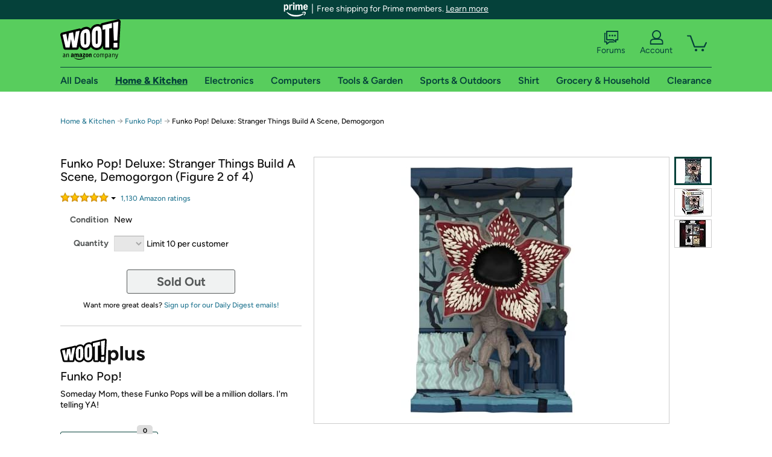

--- FILE ---
content_type: text/html; charset=utf-8
request_url: https://home.woot.com/offers/funko-pop-deluxe-stranger-things-build-a-scene-demogorgon?ref=w_cnt_wp_0_67
body_size: 21019
content:



    <!DOCTYPE html>
    <html>
    <head>
        <!--AWS RUM-->
<script>(function (n, i, v, r, s, c, x, z) { x = window.AwsRumClient = { q: [], n: n, i: i, v: v, r: r, c: c }; window[n] = function (c, p) { x.q.push({ c: c, p: p }); }; z = document.createElement('script'); z.async = true; z.src = s; document.head.insertBefore(z, document.head.getElementsByTagName('script')[0]); })('cwr', 'f3691888-3da1-4d69-a78a-bbc88c499553', '1.0.0', 'us-east-1', 'https://client.rum.us-east-1.amazonaws.com/1.5.0/cwr.js', { guestRoleArn: "arn:aws:iam::525508281157:role/RUM-Monitor-us-east-1-525508281157-0063818041461-Unauth", identityPoolId: "us-east-1:9d0ab28f-ed32-4a67-84b0-1a981cafd7fb", endpoint: "https://dataplane.rum.us-east-1.amazonaws.com", telemetries: ["performance", "errors", "http"], allowCookies: true, enableXRay: true });</script>
<!--End AWS RUM-->

        <title>Funko Pop! Deluxe: Stranger Things Build A Scene, Demogorgon</title>
        <link rel="icon" type="image/png" href="https://d3rqdbvvokrlbl.cloudfront.net/lib/Images/favicon/favicon-96x96.2025.png" sizes="96x96" />
<link rel="icon" type="image/svg+xml" href="https://d3rqdbvvokrlbl.cloudfront.net/lib/Images/favicon/favicon.2025.svg" />
<link rel="apple-touch-icon" sizes="180x180" href="https://d3rqdbvvokrlbl.cloudfront.net/lib/Images/favicon/apple-touch-icon.5.png" />
<meta name="apple-mobile-web-app-title" content="Woot!" />


        <link href="https://d3rqdbvvokrlbl.cloudfront.net/styles/shared/layout.53e626251032.less" rel="stylesheet" />
        <link href="https://home.woot.com/offers/funko-pop-deluxe-stranger-things-build-a-scene-demogorgon"
              rel="canonical">
        
        <meta content="width=1100" name="viewport" />
        <meta name="google-site-verification" content="OvtTPma0yP_gBPm58WnY3eTo2QcEZerb24x8gTUgiZQ" />
        <script crossorigin="anonymous" src="https://d3rqdbvvokrlbl.cloudfront.net/lib/scripts/shared/jquery-modernizr.53e626251032.js"></script>

        <meta content="2026-01-19T16:14:48.7841230Z" id="timestamp">

            
    <meta property="fb:app_id" content="121800081168103" />
    <meta property="og:description" content="Funko Pop! Deluxe: Stranger Things Build A Scene, Demogorgon" />

            <meta property="og:image" content="https://images-na.ssl-images-amazon.com/images/S/mediaservice.woot.com/b45602e5-c4b8-4194-9ac6-07b07e8674e1._AC_SR882,441_.png" />
            <meta property="og:image" content="https://images-na.ssl-images-amazon.com/images/S/mediaservice.woot.com/f0502817-d0d9-4650-858e-8f2d2146912d._AC_SR882,441_.png" />
            <meta property="og:image" content="https://images-na.ssl-images-amazon.com/images/S/mediaservice.woot.com/576d4d45-9961-4b62-b1b2-b21ab5e2d05d._AC_SR882,441_.png" />
    <meta property="og:site_name" content="Home.Woot" />
    <meta property="og:title" content="Funko Pop! Deluxe: Stranger Things Build A Scene, Demogorgon" />
    <meta property="og:url" content="https://home.woot.com/offers/funko-pop-deluxe-stranger-things-build-a-scene-demogorgon-2" />
    <meta property="og:type" content="product" />
                <meta name="twitter:card" content="summary_large_image" />
        <meta name="twitter:site" content="@woot" />
            <meta name="twitter:image" content="https://images-na.ssl-images-amazon.com/images/S/mediaservice.woot.com/b45602e5-c4b8-4194-9ac6-07b07e8674e1._AC_SR882,441_.png" />


        <script>
            var googletag = googletag || {};
            googletag.cmd = googletag.cmd || [];
            (function () {
                var gads = document.createElement("script");
                gads.async = true;
                gads.type = "text/javascript";
                var useSSL = "https:" == document.location.protocol;
                gads.src = (useSSL ? "https:" : "http:") + "//www.googletagservices.com/tag/js/gpt.js";
                var node = document.getElementsByTagName("script")[0];
                node.parentNode.insertBefore(gads, node);
            })();
        </script>

        
            <script>
        var googleDataLayer = googleDataLayer || [];
        googleDataLayer.push({
            customDimensions: {
                displayType: 'Desktop',
            },
        });
    </script>

    <!-- Google Tag Manager -->
    <script>
        (function (w, d, s, l, i) {
            w[l] = w[l] || []; w[l].push({
                'gtm.start':
                    new Date().getTime(), event: 'gtm.js'
            }); var f = d.getElementsByTagName(s)[0],
                j = d.createElement(s), dl = l != 'dataLayer' ? '&l=' + l : ''; j.async = true; j.src =
                    '//www.googletagmanager.com/gtm.js?id=' + i + dl; f.parentNode.insertBefore(j, f);
        })(window, document, 'script', 'googleDataLayer', 'GTM-KBS4QP');</script>
    <!-- End Google Tag Manager -->


        

        <!-- Optimizely -->
        <script src="https://cdn.optimizely.com/js/25069340825.js"></script>
        <!-- End Optimizely -->

        
    <link href="https://home.woot.com/offers/funko-pop-deluxe-stranger-things-build-a-scene-demogorgon-2" rel="canonical" />
    <link href="https://d3rqdbvvokrlbl.cloudfront.net/styles/offers/detail.53e626251032.less" rel="stylesheet" />


    <script>
        var offerPurchaseLimit = 10;
        var offerAvailableQuantity = 0;
        var offerItems = [{"Id":"9a5e5848-8d69-45c1-92aa-205345023231","Asin":"B09CHFXJMG","AmazonPrice":null,"Attributes":[],"FormattedDiscount":"","FormattedListPrice":"","FormattedSalePrice":"$19.99","FormattedWarrantyPrice":null,"Key":"","ListPrice":0,"Quantity":0,"SalePrice":19.99,"SKU":"TP77999A","TotalReviews":null,"WarrantyPrice":null,"WarrantyTerm":null,"WarrantyUrl":null}];
        var usePriceUpdate = false;
        var eventType = "WootPlusEvent";
        var eventId = "15b3729f-3931-4c0d-b6ba-7ce70f73f975";
        var offerId = "67656a4a-d087-452e-a611-24b32dcd7ec2";
        var offerTitle = "Funko Pop! Deluxe: Stranger Things Build A Scene, Demogorgon (Figure 2 of 4)";
    </script>


<!-- Longitude Advertisement -->
        <script>
            window.addEventListener("load", function () {
                var s = document.createElement('script');
                s.type = 'text/javascript';
                s.async = true;
                s.src = 'https://lngtd.com/woot.js';
                var h = document.getElementsByTagName('head')[0];
                h.append(s);
            });
        </script>
<!-- End Longitude Advertisement -->

        <style> </style > <script> $(function(){
if (document.location.href.indexOf('woot.com/offers/') < 0) {
    return;
}

var $linksWithWrongUrl = $('a[href="https://admin.woot.com/warranty"]');
if ($linksWithWrongUrl.length === 0) {
    return;
}
$linksWithWrongUrl.attr('href', document.location.origin + '/warranty');
}) </script> <style > </style><style></style >
<script>
$(document).ready(function () { 
$('p, h1, h2, h3, a').filter(':contains("Woot Inc"), :contains("Woot, Inc")').each(function(){$(this).text($(this).text().replace(/Woot,? Inc\.?/g,"Woot LLC")); });
});
</script>
<style ></style>

    </head>

    <body>
        

    <!-- Google Tag Manager (noscript) -->
        <noscript><iframe src="//www.googletagmanager.com/ns.html?id=GTM-KBS4QP"
        height="0" width="0" style="display:none;visibility:hidden" sandbox=""></iframe></noscript>
    <!-- End Google Tag Manager (noscript) -->


        
        <div id="header-container">
            
    
<div class="prime-header global-prime-header" data-test-ui="prime-logo-header">
    <img src="https://d3rqdbvvokrlbl.cloudfront.net/images/prime/prime-logo.svg" class="prime-logo-icon" alt="Logo of Amazon Prime" />
        <span>Free shipping for Prime members. <a href="#" data-test-ui="prime-header-click">Learn more</a></span>
</div>



<section id="prime-modal" data-test-ui="prime-header-open">
    <a href="#" class="close" aria-label="Close" data-test-ui="prime-header-close">X</a>
    <header data-test-ui="prime-header-title">
        <div class="prime-logo"><img src="https://d3rqdbvvokrlbl.cloudfront.net/lib/images/shared/amazon-prime.svg" /></div>
        <h1>Free shipping for Prime members on Woot!</h1>
    </header>
    <div data-test-ui="prime-header-content">
        <p>Woot! customers who are Amazon Prime members can enjoy special shipping benefits on Woot!, including:</p>
        <ul>
            <li>Free Standard shipping on Woot! orders</li>
            <li>Free Express shipping on Shirt.Woot orders</li>
        </ul>
        <p>Amazon Prime membership required. See individual offer pages for shipping details and restrictions. Not valid for international shipping addresses.</p>

            <div class="login-with-amazon" data-test-ui="prime-header-lwa">
                <p>Get started by logging in with Amazon or try a 30-day free trial of Amazon Prime<sup>*</sup></p>
                <a href="https://account.woot.com/Reauthenticate?openLwaModal=True&amp;ref=cnt_prime_lwa" class="auth-lwa-button">Login with Amazon</a>
                <a href=https://www.amazon.com/tryprimefree?ref_=assoc_tag_ph_1427739975520&amp;_encoding=UTF8&amp;camp=1789&amp;creative=9325&amp;linkCode=pf4&amp;tag=woot034-20&amp;linkId=1ec97244b92d7ba41db6dbde37269e59 target="_blank" class="prime-trial-flat-button">Try a 30-day free trial of Amazon Prime</a>
                <p class="re-login"><sup>*</sup>Re-login required on Woot! for benefits to take effect</p>
            </div>
    </div>
</section>



            



<a class="amazon-ingress" href="#" data-test-ui="amazon-ingress"><div class="arrow"></div>Back to Amazon.com</a>

<header id="global-header">
    <div class="header-container">
        <nav class="actions">
            <div class="logo-container">
                <a class="logo-container"     href="https://www.woot.com/?ref=w_ngh_w_2#ref=home.woot.com/header/tab@1.10-woot" data-ref-tag="w_ngh_w_2"
>
                    <img src="https://d3rqdbvvokrlbl.cloudfront.net/lib/images/sites/header/woot-logo.svg" alt="W-O-O-T exclamation. Woooot! an Amazon company." />
                </a>
            </div>
            <div class="actions-list-container menu-items-container">
                <div class="action-box">
                    <ul class="actions-list">
                        <li>
                            <a href="https://forums.woot.com/" class="forums">
                                <svg width="25" height="24" viewBox="0 0 25 24" fill="none"
    xmlns="http://www.w3.org/2000/svg">
    <g clip-path="url(#clip0_503_10326)">
        <g clip-path="url(#clip1_503_10326)">
            <path d="M24.21 1.29C24.03 1.11 23.78 1 23.52 1H5.02004C4.76004 1 4.51004 1.1 4.33004 1.29C4.15004 1.47 4.04004 1.72 4.04004 1.98V15.95C4.04004 16.21 4.14004 16.46 4.33004 16.64C4.52004 16.82 4.76004 16.93 5.02004 16.93H15.21L19.33 20.29C19.62 20.53 20.03 20.58 20.37 20.42C20.71 20.26 20.93 19.91 20.93 19.54V16.93H23.54C23.8 16.93 24.05 16.83 24.23 16.64C24.41 16.46 24.52 16.21 24.52 15.95V1.98C24.52 1.72 24.42 1.47 24.23 1.29H24.21ZM19.94 14.97C19.68 14.97 19.43 15.07 19.25 15.26C19.07 15.44 18.96 15.69 18.96 15.95V17.48L16.17 15.2C16 15.06 15.78 14.98 15.55 14.98H6.00004V2.95H22.55V14.97H19.94Z" fill="#121212"/>
            <path d="M18.6499 7.5C17.8399 7.5 17.1799 8.16 17.1799 8.97C17.1799 9.78 17.8399 10.44 18.6499 10.44C19.4599 10.44 20.1199 9.78 20.1199 8.97C20.1199 8.16 19.4599 7.5 18.6499 7.5Z" fill="#121212"/>
            <path d="M14.27 7.5C13.46 7.5 12.8 8.16 12.8 8.97C12.8 9.78 13.46 10.44 14.27 10.44C15.08 10.44 15.74 9.78 15.74 8.97C15.74 8.16 15.08 7.5 14.27 7.5Z" fill="#121212"/>
            <path d="M9.90005 7.5C9.09005 7.5 8.43005 8.16 8.43005 8.97C8.43005 9.78 9.09005 10.44 9.90005 10.44C10.7101 10.44 11.3701 9.78 11.3701 8.97C11.3701 8.16 10.7101 7.5 9.90005 7.5Z" fill="#121212"/>
            <path d="M15.69 18.49H9.45C9.22 18.49 9.01 18.57 8.83 18.71L6.04 20.99V19.46C6.04 19.2 5.94 18.95 5.75 18.77C5.56 18.59 5.32 18.48 5.06 18.48H2.45V6.41997H3.16V4.46997H1.48C1.22 4.46997 0.97 4.56997 0.79 4.75997C0.61 4.93997 0.5 5.18997 0.5 5.44997V19.46C0.5 19.72 0.6 19.97 0.79 20.15C0.97 20.33 1.22 20.44 1.48 20.44H4.09V23.05C4.09 23.43 4.31 23.77 4.65 23.93C4.99 24.09 5.39 24.04 5.69 23.8L9.81 20.44H18.08L15.7 18.49H15.69Z" fill="#121212"/>
        </g>
    </g>
    <g transform="translate(25,0)" clip-path="url(#clip0_504_10390)">
        <g clip-path="url(#clip1_504_10390)">
            <path d="M24.21 1.29C24.03 1.11 23.78 1 23.52 1H5.02004C4.76004 1 4.51004 1.1 4.33004 1.29C4.15004 1.47 4.04004 1.72 4.04004 1.98V15.95C4.04004 16.21 4.14004 16.46 4.33004 16.64C4.51004 16.82 4.76004 16.93 5.02004 16.93H15.21L19.33 20.29C19.62 20.53 20.03 20.58 20.37 20.42C20.71 20.26 20.93 19.91 20.93 19.54V16.93H23.54C23.8 16.93 24.05 16.83 24.23 16.64C24.41 16.45 24.52 16.21 24.52 15.95V1.98C24.52 1.72 24.42 1.47 24.23 1.29H24.21ZM9.90004 10.43C9.09004 10.43 8.43004 9.77 8.43004 8.96C8.43004 8.15 9.09004 7.49 9.90004 7.49C10.71 7.49 11.37 8.15 11.37 8.96C11.37 9.77 10.71 10.43 9.90004 10.43ZM14.27 10.43C13.46 10.43 12.8 9.77 12.8 8.96C12.8 8.15 13.46 7.49 14.27 7.49C15.08 7.49 15.74 8.15 15.74 8.96C15.74 9.77 15.08 10.43 14.27 10.43ZM18.65 10.43C17.84 10.43 17.18 9.77 17.18 8.96C17.18 8.15 17.84 7.49 18.65 7.49C19.46 7.49 20.12 8.15 20.12 8.96C20.12 9.77 19.46 10.43 18.65 10.43Z" fill="#121212"/>
            <path d="M15.69 18.49H9.45C9.22 18.49 9.01 18.57 8.83 18.71L6.04 20.99V19.46C6.04 19.2 5.94 18.95 5.75 18.77C5.56 18.59 5.32 18.48 5.06 18.48H2.45V6.41997H3.16V4.46997H1.48C1.22 4.46997 0.97 4.56997 0.79 4.75997C0.61 4.93997 0.5 5.18997 0.5 5.44997V19.46C0.5 19.72 0.6 19.97 0.79 20.15C0.97 20.33 1.22 20.44 1.48 20.44H4.09V23.05C4.09 23.43 4.31 23.77 4.65 23.93C4.99 24.09 5.39 24.04 5.69 23.8L9.81 20.44H18.08L15.7 18.49H15.69Z" fill="#121212"/>
        </g>
    </g>
    <defs>
        <clipPath id="clip0_503_10326">
            <rect width="24" height="24" fill="white" transform="translate(0.5)"/>
        </clipPath>
        <clipPath id="clip1_503_10326">
            <rect width="24" height="23.02" fill="white" transform="translate(0.5 1)"/>
        </clipPath>
        <clipPath id="clip0_504_10390">
            <rect width="24" height="24" fill="white" transform="translate(0.5)"/>
        </clipPath>
        <clipPath id="clip1_504_10390">
            <rect width="24" height="23.02" fill="white" transform="translate(0.5 1)"/>
        </clipPath>
    </defs>
</svg>

                                Forums
                            </a>
                        </li>
                        <li>
<div id="account" class="logged-out">
    <div id="welcome" data-header-ref="ngh">
            <div class="shows-user-drop">
                <a class="signin account">
                    <svg width="25" height="24" viewBox="0 0 25 24" fill="none"
    xmlns="http://www.w3.org/2000/svg">
    <g clip-path="url(#clip0_503_10282)">
        <path d="M21.78 15.72C20.62 14.69 19.04 14.07 17.31 14.07H16.25C18.55 12.79 20.11 10.33 20.11 7.51C20.11 3.36 16.75 0 12.6 0C8.45 0 5.08 3.36 5.08 7.51C5.08 10.33 6.64 12.79 8.94 14.07H7.88C6.15 14.07 4.57 14.69 3.41 15.72C2.25 16.75 1.5 18.22 1.5 19.85V23C1.5 23.25 1.6 23.51 1.79 23.69C1.97 23.87 2.22 23.98 2.48 23.98H22.71C22.97 23.98 23.22 23.88 23.4 23.69C23.58 23.51 23.69 23.26 23.69 23V19.85C23.69 18.22 22.94 16.75 21.78 15.73V15.72ZM8.67 11.44C7.66 10.43 7.04 9.05 7.04 7.51C7.04 5.97 7.66 4.59 8.67 3.58C9.68 2.57 11.06 1.95 12.6 1.95C14.14 1.95 15.52 2.57 16.53 3.58C17.54 4.59 18.16 5.97 18.16 7.51C18.16 9.05 17.54 10.43 16.53 11.44C15.52 12.45 14.14 13.07 12.6 13.07C11.06 13.07 9.68 12.45 8.67 11.44ZM21.73 22.02H3.45V19.85C3.45 18.83 3.91 17.9 4.7 17.19C5.49 16.48 6.62 16.03 7.87 16.03H17.29C18.55 16.03 19.67 16.48 20.46 17.19C21.25 17.9 21.71 18.83 21.71 19.85V22.02H21.73Z" fill="#121212"/>
    </g>
    <g transform="translate(25,0)" clip-path="url(#clip0_504_10402)">
        <path d="M21.78 15.72C20.62 14.69 19.04 14.07 17.31 14.07H16.25C18.55 12.79 20.11 10.33 20.11 7.51C20.11 3.36 16.75 0 12.6 0C8.45 0 5.08 3.36 5.08 7.51C5.08 10.33 6.64 12.79 8.94 14.07H7.88C6.15 14.07 4.57 14.69 3.41 15.72C2.25 16.75 1.5 18.22 1.5 19.85V23C1.5 23.25 1.6 23.51 1.79 23.69C1.97 23.87 2.22 23.98 2.48 23.98H22.71C22.97 23.98 23.22 23.88 23.4 23.69C23.58 23.51 23.69 23.26 23.69 23V19.85C23.69 18.22 22.94 16.75 21.78 15.73V15.72Z" fill="#121212"/>
    </g>
    <defs>
        <clipPath id="clip0_503_10282">
            <rect width="22.19" height="23.97" fill="white" transform="translate(1.5)"/>
        </clipPath>
        <clipPath id="clip0_504_10402">
            <rect width="22.19" height="23.97" fill="white" transform="translate(1.5)"/>
        </clipPath>
    </defs>
</svg>
                    Account
                </a>
            </div>
            <div class="acct-option-list">
                <ul>
                    <li>
                        <a class="signin">Sign in</a>
                    </li>
                    <li>
                        <a class="signup">New to Woot? - Sign up</a>
                    </li>
                    <li>
                        <a href="https://account.woot.com/?ref=ngh_act_ya_dd_so">Your Account</a>
                    </li>
                    <li>
                        <a href="https://account.woot.com/purchasehistory?ref=ngh_act_syb_so">Stuff You Bought</a>
                    </li>
                    <li>
                        <a href="https://support.woot.com/?ref=ngh_act_spt_so">Customer Service</a>
                    </li>
                    <li>
                        <a href="https://www.woot.com/feedback?ref=ngh_act_fdbk_so">Feedback</a>
                    </li>
                </ul>
            </div>
    </div>
</div>
</li>
                        <li>


<div data-minicart-hassoldoutitems="false" data-minicart-ref-tag="ngh_mc_crt" id="minicart">
        <a aria-label="Shopping Cart" class="count" href="https://www.woot.com/cart?ref=w_ngh_mc_icon#ref=home.woot.com/header"></a>
        <div class="loading"></div>
</div>
</li>
                    </ul>
                </div>
            </div>
        </nav>
        <nav class="categories">
                <div id="category-tab-everything-woot" class="category everything-woot retail  ">
                    <a     href="https://www.woot.com/alldeals?ref=w_ngh_et_1#ref=home.woot.com/header/tab@0.10-everything" data-ref-tag="w_ngh_et_1"
 class="tab"><span class="title">All Deals</span></a>



<section id="lazy-85e57df4-05f5-4ef9-a3b7-d5078c7725bc" class="lazy-container drop-down" data-lazy-url="https://home.woot.com/sites/headercategoryflyout?category=Everything.Woot&amp;tabIndex=0&amp;tabCount=10&amp;ref=w_ngh_et_1" data-lazy-target="#category-tab-everything-woot" data-lazy-trigger="mouseover touchstart">
    <span class="loading"></span>
</section>
                </div>
                <div id="category-tab-home-woot" class="category home-woot retail current ">
                    <a     href="https://www.woot.com/category/home?ref=w_ngh_hm_3#ref=home.woot.com/header/tab@2.10-home" data-ref-tag="w_ngh_hm_3"
 class="tab"><span class="title">Home &amp; Kitchen</span></a>



<section id="lazy-db4824b6-8399-4f9b-8a35-880815831c89" class="lazy-container drop-down" data-lazy-url="https://home.woot.com/sites/headercategoryflyout?category=Home.Woot&amp;tabIndex=2&amp;tabCount=10&amp;ref=w_ngh_hm_3" data-lazy-target="#category-tab-home-woot" data-lazy-trigger="mouseover touchstart">
    <span class="loading"></span>
</section>
                </div>
                <div id="category-tab-electronics-woot" class="category electronics-woot retail  ">
                    <a     href="https://www.woot.com/category/electronics?ref=w_ngh_el_4#ref=home.woot.com/header/tab@3.10-electronics" data-ref-tag="w_ngh_el_4"
 class="tab"><span class="title">Electronics</span></a>



<section id="lazy-d2f757e7-537a-4c7a-aedd-f200f10fb0aa" class="lazy-container drop-down" data-lazy-url="https://home.woot.com/sites/headercategoryflyout?category=Electronics.Woot&amp;tabIndex=3&amp;tabCount=10&amp;ref=w_ngh_el_4" data-lazy-target="#category-tab-electronics-woot" data-lazy-trigger="mouseover touchstart">
    <span class="loading"></span>
</section>
                </div>
                <div id="category-tab-computers-woot" class="category computers-woot retail  ">
                    <a     href="https://www.woot.com/category/computers?ref=w_ngh_cp_5#ref=home.woot.com/header/tab@4.10-computers" data-ref-tag="w_ngh_cp_5"
 class="tab"><span class="title">Computers</span></a>



<section id="lazy-4157530f-c4d5-45f9-9843-459ceb6e967f" class="lazy-container drop-down" data-lazy-url="https://home.woot.com/sites/headercategoryflyout?category=Computers.Woot&amp;tabIndex=4&amp;tabCount=10&amp;ref=w_ngh_cp_5" data-lazy-target="#category-tab-computers-woot" data-lazy-trigger="mouseover touchstart">
    <span class="loading"></span>
</section>
                </div>
                <div id="category-tab-tools-woot" class="category tools-woot retail  ">
                    <a     href="https://www.woot.com/category/tools?ref=w_ngh_tg_6#ref=home.woot.com/header/tab@5.10-tools" data-ref-tag="w_ngh_tg_6"
 class="tab"><span class="title">Tools &amp; Garden</span></a>



<section id="lazy-694a6285-54f5-4154-8679-4b3247f24be3" class="lazy-container drop-down" data-lazy-url="https://home.woot.com/sites/headercategoryflyout?category=Tools.Woot&amp;tabIndex=5&amp;tabCount=10&amp;ref=w_ngh_tg_6" data-lazy-target="#category-tab-tools-woot" data-lazy-trigger="mouseover touchstart">
    <span class="loading"></span>
</section>
                </div>
                <div id="category-tab-sport-woot" class="category sport-woot retail  ">
                    <a     href="https://www.woot.com/category/sport?ref=w_ngh_sp_7#ref=home.woot.com/header/tab@6.10-sport" data-ref-tag="w_ngh_sp_7"
 class="tab"><span class="title">Sports &amp; Outdoors</span></a>



<section id="lazy-0d7ff365-93b5-497a-ae27-00cbc175b193" class="lazy-container drop-down" data-lazy-url="https://home.woot.com/sites/headercategoryflyout?category=Sport.Woot&amp;tabIndex=6&amp;tabCount=10&amp;ref=w_ngh_sp_7" data-lazy-target="#category-tab-sport-woot" data-lazy-trigger="mouseover touchstart">
    <span class="loading"></span>
</section>
                </div>
                <div id="category-tab-shirt-woot" class="category shirt-woot retail  ">
                    <a     href="https://shirt.woot.com/?ref=w_ngh_sh_8#ref=home.woot.com/header/tab@7.10-shirt" data-ref-tag="w_ngh_sh_8"
 class="tab"><span class="title">Shirt</span></a>



<section id="lazy-7ba45e70-620c-4058-81e6-20b694078e08" class="lazy-container drop-down" data-lazy-url="https://home.woot.com/sites/headercategoryflyout?category=Shirt.Woot&amp;tabIndex=7&amp;tabCount=10&amp;ref=w_ngh_sh_8" data-lazy-target="#category-tab-shirt-woot" data-lazy-trigger="mouseover touchstart">
    <span class="loading"></span>
</section>
                </div>
                <div id="category-tab-grocery-woot" class="category grocery-woot retail  ">
                    <a     href="https://www.woot.com/category/grocery?ref=w_ngh_gr_9#ref=home.woot.com/header/tab@8.10-grocery" data-ref-tag="w_ngh_gr_9"
 class="tab"><span class="title">Grocery &amp; Household</span></a>



<section id="lazy-39a9aaed-eb05-4b96-b748-f42bd6f2e218" class="lazy-container drop-down" data-lazy-url="https://home.woot.com/sites/headercategoryflyout?category=Grocery.Woot&amp;tabIndex=8&amp;tabCount=10&amp;ref=w_ngh_gr_9" data-lazy-target="#category-tab-grocery-woot" data-lazy-trigger="mouseover touchstart">
    <span class="loading"></span>
</section>
                </div>
                <div id="category-tab-sellout-woot" class="category sellout-woot retail  ">
                    <a     href="https://www.woot.com/category/sellout?ref=w_ngh_so_10#ref=home.woot.com/header/tab@9.10-sellout" data-ref-tag="w_ngh_so_10"
 class="tab"><span class="title">Clearance</span></a>



<section id="lazy-2b78032c-03c2-4efb-97ea-954c8ec3acc6" class="lazy-container drop-down" data-lazy-url="https://home.woot.com/sites/headercategoryflyout?category=Sellout.Woot&amp;tabIndex=9&amp;tabCount=10&amp;ref=w_ngh_so_10" data-lazy-target="#category-tab-sellout-woot" data-lazy-trigger="mouseover touchstart">
    <span class="loading"></span>
</section>
                </div>
        </nav>
    </div>
</header>
        </div>
        


        

    <nav id="breadcrumbs" class="">
        <ol>
                <li><a href="https://www.woot.com/category/home?ref=w_cnt_odet_w_crum_1">Home &amp; Kitchen</a></li>


            <span class="arrow">&rarr;</span>
                <li><a href="https://home.woot.com/plus/funko-pop-1?ref=w_cnt_odet_w_crum_2_wp">Funko Pop!</a></li>
                <span class="arrow">&rarr;</span>
                <li>Funko Pop! Deluxe: Stranger Things Build A Scene, Demogorgon</li>
                    </ol>
    </nav>

        






<div id="content" class="wootplus soldout" data-amazon-lightbox="">
    <section id="basics">
                <section id="product-info">
            <article id="description" class="no-attributes">
                <div id="quantity-alert" class="alert-box error" style="display: none;"><span>Hey, you can only buy 10 of these.</span><br />Leave some for the rest of us!<br /><a href="https://www.woot.com/cart">Update the quantity in your cart.</a></div>
                <div id="attribute-alerts">
                </div>
                                <div id="attribute-selector">
                    <header>
                        <h1>Funko Pop! Deluxe: Stranger Things Build A Scene, Demogorgon (Figure 2 of 4)</h1>
                    </header>


                        <div id="ratings-reviews-summary" data-bind="template: { name: 'rating-summary-template', data: selectedItem }"></div>


<script id="rating-summary-template" type="text/html">
    <div class="ui-product-detail-rr-container-no-active" data-bind="if: !$data">
        <span class="ui-rr-star-container ux-rr-star">
            <span class="ui-rr-star-icon ui-rr-star-0"></span>
        </span>
        <span class="ui-rr-review-label">Select options below to see ratings.</span>
    </div>

        <div class="ui-product-detail-rr-container-no-reviews" data-bind="if: $data == 'no reviews'">
            <span class="ui-rr-review-label">This product has not been rated yet.</span>
        </div>

    <div class="ui-product-detail-rr-container" data-bind="if: $data && $data != 'no reviews' && totalReviewCount() > 0">
        <div class="ui-rr-star-popover-container">
            <span class="ui-rr-star-container ux-rr-star">
                <span data-bind="attr: { 'class': 'ui-rr-star-icon ' + starCountClass() }"></span>
                <!-- ko if: $data.shouldBeLink -->
                    <span class="ui-rr-down-arrow"></span>
                <!-- /ko -->
            </span>
            <!-- ko if: $data.shouldBeLink -->
                <div class="ui-rr-popover ux-rr-popover">
                    <div class="ui-rr-arrow-border">
                        <div class="ui-rr-up-arrow"></div>
                    </div>
                    <div class="ui-rr-popover-logo"></div>
                    <div class="ui-rr-star-label">
                        <span data-bind="text: averageOverallRating"></span> out of 5 stars
                    </div>
                    <div class="ui-rr-hist-container">
                        <div data-bind="foreach: starCounts">
                            <div>
                                <span class="ui-rr-hist-star-link ux-rr-hist-star-link">
                                    <a data-bind="attr: { href: $parent.reviewsUrl() + '&filter=' + starNumber() }">
                                        <span class="ui-rr-link-label ux-rr-hist-star-link-label"><span data-bind="text: starNumber"></span> Star</span>
                                        <span class="ui-rr-hist-link-container ux-rr-hist-link-container">
                                            <span class="ui-rr-hist-bar-container"><span class="ui-rr-hist-bar" data-bind="style : { width: starPct }"></span></span>
                                        </span>
                                    </a>
                                </span>
                                <span class="ui-rr-hist-bar-label" data-bind="text: starPct"></span>
                            </div>
                        </div>
                    </div>
                    <a data-bind="attr: { href: reviewsUrl }" class="ui-rr-popover-link-out">
                        See all reviews
                        <span class="ui-rr-right-arrow"></span>
                    </a>
                </div>
            <!-- /ko -->
        </div>
        <!-- ko if: $data.shouldBeLink -->
            <a class="ui-rr-review-label" data-bind="attr: { href: reviewsUrl }"><span data-bind="text: totalReviewCountText"></span> Amazon rating<span data-bind="if: totalReviewCount() > 1">s</span></a>
        <!-- /ko -->
        <!-- ko if: !$data.shouldBeLink -->
            <span class="ui-rr-review-label"><span data-bind="text: totalReviewCountText"></span> Amazon rating<span data-bind="if: totalReviewCount() > 1">s</span></span>
        <!-- /ko -->
    </div>
</script>


                    <div class="attributes">
                            <div class="attribute global static condition">
                                <label for="attr-condition">Condition</label>
                                <span id="attr-condition" class="new">New</span>
                            </div>
                                                <div class="item-details"></div>
                        <div class="attribute global quantity">
                            <label for="attr-quantity">Quantity</label>
                            <select  id="attr-quantity" name="Quantity">
                                    <option disabled value="1">1</option>
                                    <option disabled value="2">2</option>
                                    <option disabled value="3">3</option>
                                    <option disabled value="4">4</option>
                                    <option disabled value="5">5</option>
                                    <option disabled value="6">6</option>
                                    <option disabled value="7">7</option>
                                    <option disabled value="8">8</option>
                                    <option disabled value="9">9</option>
                                    <option disabled value="10">10</option>
                            </select>
                            <span>Limit 10 per customer</span>
                            <p class="limited-quantity" style="display: none;">Hurry only <span class="remaining-quantity">1</span> left!</p>
                        </div>

                        
                                            </div>

                    <div class="checkout-button-message-container">
                                <a class="primary-button offer-detail soldout">Sold Out</a>

                            <div class="sold-out-message">
                            </div>
                                                    <p>Want more great deals? <a href="https://account.woot.com/welcome?ap=signup&amp;returnUrl=https://home.woot.com/offers/funko-pop-deluxe-stranger-things-build-a-scene-demogorgon?ref=w_cnt_odet_ddsu#signup" class="want-more-deals-text">Sign up for our Daily Digest emails!</a></p>
                    </div>
                </div>
                
            </article>
            <article id="write-up">
            </article>
        </section>
            <aside id="event">
                <a class="logo" href="https://home.woot.com/plus/funko-pop-1"><img src="https://d3rqdbvvokrlbl.cloudfront.net/Images/offers/wootplus.svg" alt="WootPlus" height="44" width="140" /></a>
                <h1>Funko Pop!</h1>
                <p>Someday Mom, these Funko Pops will be a million dollars. I'm telling YA!</p>
                <footer>


<a class="tertiary-button" href="https://forums.woot.com/t/1297022">
    <div class="button" data-link-text="Start the discussion">Start the discussion</div>
        <span class="counter ">0</span>
</a>
                    <p><a href="https://home.woot.com/plus/funko-pop-1?ref=w_cnt_odet_etpg">Go to event page</a></p>
                </footer>
            </aside>

            <section id="advertisement-detail1">
                
    <aside class="advertisement" style="text-align: center">
            <div class="Medium Rectangle" id="cdm-zone-02"></div>
            <div class="advertisement-text">Advertisement</div>
            <footer>
            </footer>
    </aside>

            </section>
    </section>
    <section id="more-info">
        <div id="gallery">
            
                <div class="photo fullsize-0 current no-zoom" data-zoom-height="441" data-zoom-url="https://d3gqasl9vmjfd8.cloudfront.net/b45602e5-c4b8-4194-9ac6-07b07e8674e1.png" data-zoom-width="588">
                    <img src="https://d3gqasl9vmjfd8.cloudfront.net/b45602e5-c4b8-4194-9ac6-07b07e8674e1.png" height="441" />
                </div>
                <div class="photo fullsize-1  no-zoom" data-zoom-height="441" data-zoom-url="https://d3gqasl9vmjfd8.cloudfront.net/f0502817-d0d9-4650-858e-8f2d2146912d.png" data-zoom-width="588">
                    <img src="https://d3gqasl9vmjfd8.cloudfront.net/f0502817-d0d9-4650-858e-8f2d2146912d.png" height="441" />
                </div>
                <div class="photo fullsize-2  no-zoom" data-zoom-height="441" data-zoom-url="https://d3gqasl9vmjfd8.cloudfront.net/576d4d45-9961-4b62-b1b2-b21ab5e2d05d.png" data-zoom-width="588">
                    <img src="https://d3gqasl9vmjfd8.cloudfront.net/576d4d45-9961-4b62-b1b2-b21ab5e2d05d.png" height="441" />
                </div>
            <div id="gallery-zoom"></div>

            <nav>
                <div class="thumbnail-container ">
                    <ul>

                            <li class="current">
                                <a href="?ref=w_cnt_odet_pic_1#fullsize-0" data-thumbnails-ref-tag="w_cnt_odet_pic_1">
                                    <img src="https://images-na.ssl-images-amazon.com/images/S/mediaservice.woot.com/b45602e5-c4b8-4194-9ac6-07b07e8674e1._AC_SR60,45_.png" />
                                    <div class="inner-border"></div>
                                </a>
                            </li>
                            <li class="">
                                <a href="?ref=w_cnt_odet_pic_2#fullsize-1" data-thumbnails-ref-tag="w_cnt_odet_pic_2">
                                    <img src="https://images-na.ssl-images-amazon.com/images/S/mediaservice.woot.com/f0502817-d0d9-4650-858e-8f2d2146912d._AC_SR60,45_.png" />
                                    <div class="inner-border"></div>
                                </a>
                            </li>
                            <li class="">
                                <a href="?ref=w_cnt_odet_pic_3#fullsize-2" data-thumbnails-ref-tag="w_cnt_odet_pic_3">
                                    <img src="https://images-na.ssl-images-amazon.com/images/S/mediaservice.woot.com/576d4d45-9961-4b62-b1b2-b21ab5e2d05d._AC_SR60,45_.png" />
                                    <div class="inner-border"></div>
                                </a>
                            </li>
                    </ul>
                </div>
            </nav>
        </div>
        <section id="details" class="tab-container">
            <nav>
                <ul>
                            <li class=current><a href="#tab=features" data-click-ref-tag="w_cnt_odet_feat">Features</a></li>
                            <li ><a href="#tab=specs" data-click-ref-tag="w_cnt_odet_spec">Specs</a></li>
                            <li ><a href="#tab=sales-stats" data-click-ref-tag="w_cnt_odet_stat">Sales Stats</a></li>

                </ul>
            </nav>
            <div class="tab-content">
                        <section id="tab-features" class="tab current">
                            <h1>Features</h1>
                            
<article class="primary-content">

<ul>
	<li>Turn your Stranger Things collection upside down with the new, dynamic Stranger Things Pop! Deluxe series!</li>
	<li>Comprised of 4 separate figures, each Pop! Deluxe in this series can be displayed on its own or connect into other figures from the set to bring the Byers House and Upside Down together. Assemble the two worlds or mix and match your own unique build-a-scene collectible</li>
	<li>Each character figure is fixed in its scene display, allowing you to showcase your scene upside down or right side up. Set the scene in your Stranger Things collection with Pop! Deluxe Byers House: Will!</li>
	<li>Vinyl figure is approximately 6.5-inches tall</li>
</ul>

<p>&nbsp;</p>

<p><strong>Shipping Note:&nbsp;</strong>Shipping to Alaska, Hawaii, APO addresses, or PO Boxes is not available for this item.</p>

<p><b>Warranty:</b>&nbsp;<strong><a href="/warranty" target="_blank">90 Day Woot Limited Warranty</a></strong></p>

<div style="border: 1px solid rgb(0, 0, 0); padding: 3px; background: none 0% 50% repeat scroll rgb(240, 197, 22); font-size: 12px; color: rgb(0, 0, 0); margin-bottom: 10px;"><img src="https://d3gqasl9vmjfd8.cloudfront.net/64f2bc89-2615-4dc0-8066-2573b4fd4bbf.png" /><strong>&nbsp;WARNING:</strong>&nbsp;<strong><u>CHOKING HAZARD</u></strong>-- Small parts. Not for children under 3-yrs. of age.&nbsp;</div>
</article>
<div class="secondary-content">
    

    
        <aside class="sales-stats-snapshot">
            <h1><a href="#tab=sales-stats">Sales Stats Snapshot</a></h1>
            <div class="module">
                <div>
                    <h2>Quantity Breakdown</h2>
                    
<ul class="horizontal-bar-chart">
        <li>
            <span class="percentage">100%</span>
            <span class="value">bought 1</span>
            <span class="bar" style="width:100%;"></span>
        </li>
        <li>
            <span class="percentage">0%</span>
            <span class="value">bought 2</span>
            <span class="bar" style="width:0%;"></span>
        </li>
        <li>
            <span class="percentage">0%</span>
            <span class="value">bought 3 or more</span>
            <span class="bar" style="width:0%;"></span>
        </li>
</ul>
                </div>
            </div>
                <div class="module">
                    <div>
                        

<dl>
    <dt>Speed to First Woot:</dt>
    <dd>
2d 7h 53m 10.775s    </dd>
</dl>

                    </div>
                </div>
            <a href="#tab=sales-stats">See full sales stats</a>
        </aside>
</div>

                            <div class="specs-preview">
                                <h1>Specs</h1>
                                <table>
	<colgroup>
		<col class="values" />
	</colgroup>
	<thead>
		<tr>
			<th><span style="font-weight: 400;">Specifications</span></th>
		</tr>
	</thead>
	<tbody>
		<tr>
			<td>
			<ul>
				<li>Brand: POP</li>
				<li>Color: Multicolor</li>
				<li>Style: Demogorgon</li>
				<li>Material Vinyl</li>
				<li>Product Dimensions: 6.5-inches tall</li>
			</ul>
			</td>
		</tr>
	</tbody>
</table>

<p><strong>In the Box:</strong></p>

<ul>
	<li>Funko Pop! Deluxe: Stranger Things Build A Scene, Demogorgon (&nbsp;Figure 3 of 4)</li>
</ul>
                            </div>
                        </section>
                        <section id="tab-specs" class="tab">
                            <h1>Specs</h1>
                            <table>
	<colgroup>
		<col class="values" />
	</colgroup>
	<thead>
		<tr>
			<th><span style="font-weight: 400;">Specifications</span></th>
		</tr>
	</thead>
	<tbody>
		<tr>
			<td>
			<ul>
				<li>Brand: POP</li>
				<li>Color: Multicolor</li>
				<li>Style: Demogorgon</li>
				<li>Material Vinyl</li>
				<li>Product Dimensions: 6.5-inches tall</li>
			</ul>
			</td>
		</tr>
	</tbody>
</table>

<p><strong>In the Box:</strong></p>

<ul>
	<li>Funko Pop! Deluxe: Stranger Things Build A Scene, Demogorgon (&nbsp;Figure 3 of 4)</li>
</ul>
                        </section>
                        <section id="tab-sales-stats" class="tab">
                            <h1>Sales Stats</h1>
                            <article>

        <div class="module overview">
        <div class="stat">
            <div>
                

<dl>
    <dt>Speed to First Woot:</dt>
    <dd>
2d 7h 53m 10.775s    </dd>
</dl>

            </div>
        </div>
            </div>


        <div class="module breakdowns">
            <div class="stat">
                <h2>
                    Purchaser Experience
                </h2>
                
<ul class="horizontal-bar-chart">
        <li>
            <span class="percentage">0%</span>
            <span class="value">first woot</span>
            <span class="bar" style="width:0%;"></span>
        </li>
        <li>
            <span class="percentage">0%</span>
            <span class="value">second woot</span>
            <span class="bar" style="width:0%;"></span>
        </li>
        <li>
            <span class="percentage">17%</span>
            <span class="value">&lt; 10 woots</span>
            <span class="bar" style="width:17%;"></span>
        </li>
        <li>
            <span class="percentage">33%</span>
            <span class="value">&lt; 25 woots</span>
            <span class="bar" style="width:33%;"></span>
        </li>
        <li>
            <span class="percentage">50%</span>
            <span class="value">≥ 25 woots</span>
            <span class="bar" style="width:50%;"></span>
        </li>
</ul>
            </div>
            <div class="stat">
                <h2>
                    Purchaser Seniority
                </h2>
                
<ul class="horizontal-bar-chart">
        <li>
            <span class="percentage">0%</span>
            <span class="value">joined today</span>
            <span class="bar" style="width:0%;"></span>
        </li>
        <li>
            <span class="percentage">0%</span>
            <span class="value">one week old</span>
            <span class="bar" style="width:0%;"></span>
        </li>
        <li>
            <span class="percentage">0%</span>
            <span class="value">one month old</span>
            <span class="bar" style="width:0%;"></span>
        </li>
        <li>
            <span class="percentage">8%</span>
            <span class="value">one year old</span>
            <span class="bar" style="width:8%;"></span>
        </li>
        <li>
            <span class="percentage">92%</span>
            <span class="value">&gt; one year old</span>
            <span class="bar" style="width:92%;"></span>
        </li>
</ul>
            </div>
            <div class="stat last">
                <h2>
                    Quantity Breakdown
                </h2>
                
<ul class="horizontal-bar-chart">
        <li>
            <span class="percentage">100%</span>
            <span class="value">bought 1</span>
            <span class="bar" style="width:100%;"></span>
        </li>
        <li>
            <span class="percentage">0%</span>
            <span class="value">bought 2</span>
            <span class="bar" style="width:0%;"></span>
        </li>
        <li>
            <span class="percentage">0%</span>
            <span class="value">bought 3 or more</span>
            <span class="bar" style="width:0%;"></span>
        </li>
</ul>
            </div>
        </div>
        <div class="module hourly">
            <div class="stat">
                <h2>
                    Percentage of Sales Per Hour
                </h2>
                <table class="vertical-bar-chart">
    <tbody>
        <tr>
                <td title="0%">
                    <div class="bar" style="height:0%;" title="0%"><span>0%</span></div>
                </td>
                <td title="0%">
                    <div class="bar" style="height:0%;" title="0%"><span>0%</span></div>
                </td>
                <td title="0%">
                    <div class="bar" style="height:0%;" title="0%"><span>0%</span></div>
                </td>
                <td title="0%">
                    <div class="bar" style="height:0%;" title="0%"><span>0%</span></div>
                </td>
                <td title="0%">
                    <div class="bar" style="height:0%;" title="0%"><span>0%</span></div>
                </td>
                <td title="0%">
                    <div class="bar" style="height:0%;" title="0%"><span>0%</span></div>
                </td>
                <td title="0%">
                    <div class="bar" style="height:0%;" title="0%"><span>0%</span></div>
                </td>
                <td title="8%">
                    <div class="bar" style="height:28.8%;" title="8%"><span>8%</span></div>
                </td>
                <td title="0%">
                    <div class="bar" style="height:0%;" title="0%"><span>0%</span></div>
                </td>
                <td title="17%">
                    <div class="bar" style="height:61.2%;" title="17%"><span>17%</span></div>
                </td>
                <td title="25%">
                    <div class="bar" style="height:90%;" title="25%"><span>25%</span></div>
                </td>
                <td title="8%">
                    <div class="bar" style="height:28.8%;" title="8%"><span>8%</span></div>
                </td>
                <td title="0%">
                    <div class="bar" style="height:0%;" title="0%"><span>0%</span></div>
                </td>
                <td title="17%">
                    <div class="bar" style="height:61.2%;" title="17%"><span>17%</span></div>
                </td>
                <td title="8%">
                    <div class="bar" style="height:28.8%;" title="8%"><span>8%</span></div>
                </td>
                <td title="8%">
                    <div class="bar" style="height:28.8%;" title="8%"><span>8%</span></div>
                </td>
                <td title="0%">
                    <div class="bar" style="height:0%;" title="0%"><span>0%</span></div>
                </td>
                <td title="0%">
                    <div class="bar" style="height:0%;" title="0%"><span>0%</span></div>
                </td>
                <td title="8%">
                    <div class="bar" style="height:28.8%;" title="8%"><span>8%</span></div>
                </td>
                <td title="0%">
                    <div class="bar" style="height:0%;" title="0%"><span>0%</span></div>
                </td>
                <td title="0%">
                    <div class="bar" style="height:0%;" title="0%"><span>0%</span></div>
                </td>
                <td title="0%">
                    <div class="bar" style="height:0%;" title="0%"><span>0%</span></div>
                </td>
                <td title="0%">
                    <div class="bar" style="height:0%;" title="0%"><span>0%</span></div>
                </td>
                <td title="0%">
                    <div class="bar" style="height:0%;" title="0%"><span>0%</span></div>
                </td>
        </tr>
    </tbody>
    <tfoot>
        <tr>
                <th>12</th>
                <th>1</th>
                <th>2</th>
                <th>3</th>
                <th>4</th>
                <th>5</th>
                <th>6</th>
                <th>7</th>
                <th>8</th>
                <th>9</th>
                <th>10</th>
                <th>11</th>
                <th>12</th>
                <th>1</th>
                <th>2</th>
                <th>3</th>
                <th>4</th>
                <th>5</th>
                <th>6</th>
                <th>7</th>
                <th>8</th>
                <th>9</th>
                <th>10</th>
                <th>11</th>
        </tr>
    </tfoot>
</table>
            </div>
        </div>
        <div class="module daily">
            <div class="stat">
                <h2>
                    Percentage of Sales Per Day
                </h2>
                <table class="vertical-bar-chart">
    <tbody>
        <tr>
                <td title="8%">
                    <div class="bar" style="height:17.1428571428571%;" title="8%"><span>8%</span></div>
                </td>
                <td title="17%">
                    <div class="bar" style="height:36.4285714285714%;" title="17%"><span>17%</span></div>
                </td>
                <td title="8%">
                    <div class="bar" style="height:17.1428571428571%;" title="8%"><span>8%</span></div>
                </td>
                <td title="0%">
                    <div class="bar" style="height:0%;" title="0%"><span>0%</span></div>
                </td>
                <td title="17%">
                    <div class="bar" style="height:36.4285714285714%;" title="17%"><span>17%</span></div>
                </td>
                <td title="8%">
                    <div class="bar" style="height:17.1428571428571%;" title="8%"><span>8%</span></div>
                </td>
                <td title="42%">
                    <div class="bar" style="height:90%;" title="42%"><span>42%</span></div>
                </td>
        </tr>
    </tbody>
    <tfoot>
        <tr>
                <th>Mon</th>
                <th>Tue</th>
                <th>Wed</th>
                <th>Thu</th>
                <th>Fri</th>
                <th>Sat</th>
                <th>Sun</th>
        </tr>
    </tfoot>
</table>
            </div>
        </div>
            <div class="module states">
                <div class="stat">
                    <h2>
                        Woots by State
                    </h2>
                    


    <script type="text/javascript" src="https://www.gstatic.com/charts/loader.js"></script>
    <div id="regions_div" style="width: 639px; height: 300px;"></div>
    <div class="map-legend"><span>zero wooters wooting</span><span class="key"></span><span>lots of wooters wooting</span></div>
    <script type="text/javascript">
        google.charts.load('current', {
            'packages': ['geochart'],
        });
        google.charts.setOnLoadCallback(drawRegionsMap);

        function drawRegionsMap() {
            var data = google.visualization.arrayToDataTable([
                ['State', 'Popularity'],
                ["AR", 107.1],["AZ", 146.5],["CO", 62.1],["FL", 49.8],["ID", 199.1],["IL", 24.3],["NY", 16.1],["VA", 39.0]
            ]);

            var options = {
                legend: 'none',
                tooltip: {
                    trigger: 'none',
                },
                region: 'US',
                resolution: 'provinces',
                colorAxis: {
                    minValue: 0,
                    colors: [
                        '#FFFFFF',
                        '#00435e',
                    ],
                },
                width: 639,
                height: 300,
            };

            var chart = new google.visualization.GeoChart(document.getElementById('regions_div'));

            chart.draw(data, options);
        }
    </script>

                </div>
            </div>

                            </article>
                        </section>
                        <section id="advertisement-detail2">
                            
    <aside class="advertisement" style="text-align: center">
            <div class="Medium Rectangle" id="cdm-zone-03"></div>
            <div class="advertisement-text">Advertisement</div>
            <footer>
            </footer>
    </aside>

                        </section>

            </div>
        </section>
        <aside class="social" id="social-links"><ul><li class="facebook"><a class="share" href="https://www.facebook.com/sharer.php?&amp;u=https:%2F%2Fhome.woot.com%2Foffers%2Ffunko-pop-deluxe-stranger-things-build-a-scene-demogorgon%3Futm_medium%3Dshare%26utm_source%3Dweb&amp;src=sp" title="share this on Facebook" data-network="facebook" data-action="like" data-id="67656a4a-d087-452e-a611-24b32dcd7ec2" data-type="offer" target="_blank" data-click-ref-tag="soc_cnt_odet_fb"><svg xmlns="http://www.w3.org/2000/svg" viewBox="0 0 50 49.63"><path d="M25,0C11.19,0,0,11.19,0,25c0,12.34,8.94,22.58,20.69,24.62v-17.73h-6.03v-6.9h6.03v-5.51c0-6.27,4.14-10.01,9.85-10.01,2.73,0,5.67.45,5.67.45v6.45h-3.23c-3.1,0-3.67,1.96-3.67,3.93v4.69h6.9l-1.21,6.9h-5.69v17.64h0v.09c11.75-2.04,20.69-12.29,20.69-24.62,0-13.81-11.19-25-25-25" /></svg></a></li><li class="twitter"><a class="share" href="https://twitter.com/share?&amp;url=https:%2F%2Fhome.woot.com%2Foffers%2Ffunko-pop-deluxe-stranger-things-build-a-scene-demogorgon%3Futm_medium%3Dshare%26utm_source%3Dweb&amp;text=Funko Pop! Deluxe: Stranger Things Build A Scene%2C Demogorgon for %2419.99&amp;via=woothome" title="share this on Twitter" data-network="twitter" data-action="tweet" data-id="67656a4a-d087-452e-a611-24b32dcd7ec2" data-type="offer" target="_blank" data-click-ref-tag="soc_cnt_odet_twit"><svg xmlns="http://www.w3.org/2000/svg" viewBox="0 0 50 50"><path d="M25,0C11.19,0,0,11.19,0,25s11.19,25,25,25,25-11.19,25-25S38.81,0,25,0ZM39.01,20.21c.02.27.02.56.02.84,0,8.66-6.58,18.63-18.63,18.63-3.7,0-7.14-1.08-10.04-2.94.52.05,1.04.09,1.57.09,3.06,0,5.89-1.05,8.13-2.8-2.86-.05-5.29-1.95-6.12-4.55.4.08.81.12,1.23.12.61,0,1.18-.08,1.73-.23-2.99-.59-5.25-3.24-5.25-6.42v-.09c.89.5,1.9.79,2.97.82-1.76-1.17-2.92-3.18-2.92-5.45,0-1.2.32-2.32.89-3.3,3.23,3.97,8.05,6.57,13.5,6.84-.12-.49-.17-.98-.17-1.49,0-3.62,2.93-6.55,6.55-6.55,1.88,0,3.58.79,4.78,2.06,1.49-.29,2.9-.84,4.16-1.59-.49,1.52-1.52,2.81-2.88,3.62,1.32-.15,2.57-.51,3.75-1.02,0,0,0,0,0,0h.01s-.01,0-.02,0c-.88,1.32-1.99,2.47-3.26,3.39Z" /></svg></a></li><li class="pinterest"><a class="share" href="https://pinterest.com/pin/create/button/?&amp;url=https:%2F%2Fhome.woot.com%2Foffers%2Ffunko-pop-deluxe-stranger-things-build-a-scene-demogorgon%3Futm_medium%3Dshare%26utm_source%3Dweb&amp;media=https:%2F%2Fd3gqasl9vmjfd8.cloudfront.net%2F00ec0221-55f5-4117-96d4-1d949ff0df87.png&amp;description=Funko Pop! Deluxe: Stranger Things Build A Scene%2C Demogorgon for %2419.99" title="share this on Pinterest" data-network="pinterest" data-action="pin" data-id="67656a4a-d087-452e-a611-24b32dcd7ec2" data-type="offer" target="_blank" data-click-ref-tag="soc_cnt_odet_pin"><svg xmlns="http://www.w3.org/2000/svg" viewBox="0 0 50 50"><path d="M15.72,48.22c-.31-2.84-.09-5.56.53-8.19l2.5-10.78c-.41-1.31-.72-2.81-.72-4.31,0-3.5,1.69-6,4.34-6,1.84,0,3.19,1.28,3.19,3.75,0,.78-.16,1.66-.47,2.66l-1.09,3.59c-.22.69-.31,1.34-.31,1.91,0,2.5,1.91,3.91,4.34,3.91,4.34,0,7.44-4.5,7.44-10.34,0-6.5-4.25-10.66-10.53-10.66-7,0-11.44,4.56-11.44,10.91,0,2.56.78,4.94,2.31,6.56-.5.84-1.03,1-1.84,1-2.5,0-4.88-3.53-4.88-8.34,0-8.31,6.66-14.94,16-14.94,9.81,0,15.97,6.84,15.97,15.28s-6,14.88-12.47,14.88c-2.56,0-4.81-1.09-6.38-3.06l-1.28,5.19c-.69,2.69-1.72,5.22-3.38,7.66,2.34.72,4.66,1.13,7.44,1.13,13.81,0,25-11.19,25-25S38.81,0,25,0,0,11.19,0,25c0,10.47,6.44,19.5,15.72,23.22" /></svg></a></li><li class="reddit"><a class="share" href="https://reddit.com/submit?&amp;url=https:%2F%2Fhome.woot.com%2Foffers%2Ffunko-pop-deluxe-stranger-things-build-a-scene-demogorgon%3Futm_medium%3Dshare%26utm_source%3Dweb&amp;title=Funko Pop! Deluxe: Stranger Things Build A Scene%2C Demogorgon for %2419.99&amp;resubmit=true" title="share this on Reddit" data-network="reddit" data-action="share" data-id="67656a4a-d087-452e-a611-24b32dcd7ec2" data-type="offer" target="_blank" data-click-ref-tag="soc_cnt_odet_red"><svg xmlns="http://www.w3.org/2000/svg" viewBox="0 0 50 50"><path d="M30,32.48c-.82,1.95-2.74,3.32-4.99,3.32s-4.17-1.37-4.99-3.32c-.1-.23.06-.49.31-.51,1.46-.15,3.03-.23,4.68-.23s3.22.08,4.68.23c.25.03.41.28.31.51ZM21.02,28.07c.08-1.72-.93-3.11-2.26-3.11s-2.47,1.32-2.55,3.03c-.08,1.72,1.08,2.42,2.41,2.42s2.32-.62,2.4-2.34ZM31.27,24.96c-1.33,0-2.34,1.39-2.26,3.11.08,1.72,1.07,2.34,2.4,2.34s2.49-.7,2.41-2.42c-.08-1.72-1.22-3.03-2.54-3.03ZM50,25c0,13.81-11.19,25-25,25S0,38.81,0,25,11.19,0,25,0s25,11.19,25,25ZM41.22,24.99c0-2.61-2.12-4.73-4.73-4.73-1.08,0-2.08.37-2.88.98-2.17-1.34-4.92-2.19-7.92-2.3h0c0-2.02,1.49-3.69,3.43-3.97h0c.35,1.49,1.69,2.6,3.29,2.6,1.87,0,3.38-1.51,3.38-3.38s-1.51-3.38-3.38-3.38c-1.63,0-2.99,1.16-3.31,2.69-2.73.29-4.87,2.61-4.87,5.42v.02c-2.97.13-5.68.97-7.84,2.31-.8-.62-1.8-.99-2.89-.99-2.61,0-4.73,2.12-4.73,4.73,0,1.9,1.11,3.53,2.73,4.29.16,5.5,6.14,9.92,13.51,9.92s13.36-4.42,13.51-9.93c1.6-.76,2.7-2.39,2.7-4.28Z" /></svg></a></li><li class="email"><a class="share" href="mailto:?subject=Funko Pop! Deluxe: Stranger Things Build A Scene%2C Demogorgon for %2419.99&amp;body=https:%2F%2Fhome.woot.com%2Foffers%2Ffunko-pop-deluxe-stranger-things-build-a-scene-demogorgon%3Futm_medium%3Dshare%26utm_source%3Dweb" title="share this by Email" data-network="email" data-action="send" data-id="67656a4a-d087-452e-a611-24b32dcd7ec2" data-type="offer" data-click-ref-tag="soc_cnt_odet_eml"><svg xmlns="http://www.w3.org/2000/svg" viewBox="0 0 50 50"><path d="M28.75,26.69l8.17,7.32H13.08l8.17-7.32,2.91,2.61c.48.43,1.2.43,1.68,0l2.91-2.61ZM11.04,17.55v14.9l8.32-7.45-8.32-7.45ZM36.92,15.99H13.08l11.92,10.68,11.92-10.68ZM50,25c0,13.81-11.19,25-25,25S0,38.81,0,25,11.19,0,25,0s25,11.19,25,25ZM41.48,14.72s0-.03,0-.05c0-.02,0-.05,0-.07,0-.1-.03-.19-.06-.29,0-.01,0-.03,0-.04,0,0,0,0,0-.01-.04-.1-.1-.2-.16-.29-.02-.02-.03-.04-.05-.06-.02-.03-.04-.05-.06-.08-.05-.05-.1-.09-.16-.13,0,0-.01-.01-.02-.02-.09-.06-.19-.11-.29-.14-.03,0-.05-.02-.08-.02-.11-.03-.22-.05-.33-.05H9.78c-.11,0-.23.02-.33.05-.03,0-.05.02-.08.02-.1.04-.2.08-.29.14,0,0-.01.01-.02.02-.06.04-.11.08-.16.13-.02.02-.04.05-.06.08-.02.02-.03.04-.05.06-.07.09-.12.18-.16.29,0,0,0,0,0,.01,0,.01,0,.03,0,.04-.03.09-.05.19-.06.29,0,.02,0,.05,0,.07,0,.02,0,.03,0,.05v20.55s0,.03,0,.05c0,.02,0,.05,0,.07,0,.1.03.19.06.29,0,.01,0,.03,0,.04,0,0,0,0,0,.01.04.1.1.2.16.29.02.02.03.04.05.06.02.03.04.05.06.08.05.05.1.09.16.13,0,0,.01.01.02.02.09.06.19.11.29.14.03,0,.05.02.08.02.11.03.22.05.33.05h30.45c.11,0,.23-.02.33-.05.03,0,.05-.02.08-.02.1-.04.2-.08.29-.14,0,0,.01-.01.02-.02.06-.04.11-.08.16-.13.02-.02.04-.05.06-.08.02-.02.03-.04.05-.06.07-.09.12-.18.16-.29,0,0,0,0,0-.01,0-.01,0-.03,0-.04.03-.09.05-.19.06-.29,0-.02,0-.05,0-.07,0-.02,0-.03,0-.05V14.72ZM38.96,32.45v-14.9l-8.32,7.45,8.32,7.45Z" /></svg></a></li></ul></aside>
    </section>




<section id="bestsellers">
    <h1>
        Best sellers
        in Home &amp; Kitchen
    </h1>
    <div class="subheader">Deals our customers love best.</div>
    <ol>
                <li>
                    <a href="https://www.woot.com/offers/skintimate-shave-gel-198g-1?ref=w_cnt_odet_bs_1">
                        <img alt="" src="https://images-na.ssl-images-amazon.com/images/S/mediaservice.woot.com/dc8ae86b-aac4-4c2a-9a28-155b87cbb02b._AC_SR244,183_.png" />
                        <div class="details">
                            <span class="price">
                                    <sup>$</sup>1<sup>99</sup>
                            </span>
                                <span class="reference-price"><span class="list-price">$4.99</span> Reference Price</span>
                                <div class="percentage">Save: $3.00 (60%)</div>
                        </div>
                        <div class="title">Skintimate Shave Gel, 198g</div>
                    </a>
                </li>
                <li>
                    <a href="https://www.woot.com/offers/shinlea-nail-clippers-12?ref=w_cnt_odet_bs_2">
                        <img alt="" src="https://images-na.ssl-images-amazon.com/images/S/mediaservice.woot.com/56b53506-8be5-4528-9be5-1be5454047e1._AC_SR244,183_.png" />
                        <div class="details">
                            <span class="price">
                                    <sup>$</sup>4<sup>99</sup>
                            </span>
                                <span class="reference-price"><span class="list-price">$18.29</span> Reference Price</span>
                                <div class="percentage">Save: $13.30 (73%)</div>
                        </div>
                        <div class="title">SHINLEA Nail Clippers</div>
                    </a>
                </li>
                <li>
                    <a href="https://www.woot.com/offers/covergirl-exhibitionist-all-day-lip-liner-6?ref=w_cnt_odet_bs_3">
                        <img alt="" src="https://images-na.ssl-images-amazon.com/images/S/mediaservice.woot.com/d8723b90-ce23-4987-9b5c-37e7b04089cb._AC_SR244,183_.png" />
                        <div class="details">
                            <span class="price">
                                    <sup>$</sup>1<sup>99</sup>
                            </span>
                                <span class="reference-price"><span class="list-price">$5.91</span> Reference Price</span>
                                <div class="percentage">Save: $3.92 (66%)</div>
                        </div>
                        <div class="title">COVERGIRL - Exhibitionist All-Day Lip Liner</div>
                    </a>
                </li>
                <li>
                    <a href="https://sellout.woot.com/offers/countertop-reverse-osmosis-water-filter-1?ref=w_cnt_odet_bs_4">
                        <img alt="" src="https://images-na.ssl-images-amazon.com/images/S/mediaservice.woot.com/dd68ca4d-d509-47f1-8b2c-b3e99dfb666d._AC_SR244,183_.png" />
                        <div class="details">
                            <span class="price">
                                    <sup>$</sup>109<sup>99</sup>
                            </span>
                                <span class="reference-price"><span class="list-price">$374.90</span> Reference Price</span>
                                <div class="percentage">Save: $264.91 (71%)</div>
                        </div>
                        <div class="title">Countertop Reverse Osmosis Water Filter</div>
                    </a>
                </li>
    </ol>
        <div class="view-more">
            Like what you see? There are more best sellers to explore.
            <a href="/alldeals?selectedSort=bs&amp;ref=w_cnt_odet_bs_vm">Start browsing</a>
        </div>
</section>
</div>




<div itemscope itemtype="http://schema.org/Product" style="display: none">
    <span itemprop="name">Funko Pop! Deluxe: Stranger Things Build A Scene, Demogorgon</span>
    <span itemprop="url">https://home.woot.com/offers/funko-pop-deluxe-stranger-things-build-a-scene-demogorgon-2</span>
    <img itemprop="image" content="https://images-na.ssl-images-amazon.com/images/S/mediaservice.woot.com/00ec0221-55f5-4117-96d4-1d949ff0df87._SX368_.png" />

    <div itemprop="offers" itemscope itemtype="http://schema.org/Offer">
        <span itemprop="price">$19.99</span>

            <link itemprop="availability" href="http://schema.org/OutOfStock" />Sold Out

            <span itemprop="category">Toys &amp; Games</span>

        <div itemprop="priceSpecification" itemscope itemtype="http://schema.org/UnitPriceSpecification">
                <span itemprop="price">$19.99</span>
            <span itemprop="priceCurrency">USD</span>
            <span itemprop="valueAddedTaxIncluded">false</span>
            <time itemprop="validFrom" datetime="2023-02-24T06:01:18Z"></time>
                <time itemprop="validThrough" datetime="2023-03-24T05:00:25Z"></time>
            <span itemprop="billingIncrement">1</span>
            <span itemprop="priceType">Retail</span>
            <span itemprop="unitCode">EA</span>
            <div itemprop="eligibleQuantity" itemscope itemtype="http://schema.org/QuantitativeValue">
                    <span itemprop="minValue">1</span>
                    <span itemprop="maxValue">10</span>
            </div>
        </div>
        <time itemprop="availabilityStarts" datetime="2023-02-24T06:01:18Z"></time>
            <time itemprop="availabilityEnds" datetime="2023-03-24T05:00:25Z"></time>
            <time itemprop="priceValidUntil" datetime="2023-03-24T05:00:25Z"></time>
        <div itemprop="acceptedPaymentMethod" itemscope itemtype="http://schema.org/PaymentMethod">
            <link itemprop="url" href="http://schema.org/CreditCard" />
            <link itemprop="additionalType" href="http://purl.org/goodrelations/v1#PayPal" />
        </div>

            <div itemprop="seller" itemscope itemtype="http://schema.org/Organization">
                <span itemprop="name">Woot!</span>
                <span itemprop="description">Home.Woot</span>
                <span itemprop="url">https://home.woot.com</span>
                <div itemprop="address" itemscope itemtype="http://schema.org/PostalAddress">
                    <span itemprop="streetAddress">4121 International Pkwy</span>
                    <span itemprop="addressLocality">Carollton</span>
                    <span itemprop="addressRegion">TX</span>
                    <span itemprop="postalCode">75007</span>
                    <span itemprop="addressCountry" itemscope itemtype="http://schema.org/Country">
                        <span itemprop="name">U.S.A.</span>
                    </span>
                </div>
            </div>
    </div>
</div>



        
<footer id="global-footer">
    <div class="footer-container">
        <div class="actions">
            <nav>
                <h2>Company Info</h2>
                <ul>
                    <li><a href="https://www.woot.com/about?ref=w_ngf_abt">About Us</a></li>
                    <li><a href="https://www.woot.com/jobs?ref=w_ngf_wfw">Careers</a></li>
                    <li><a href="https://www.woot.com/faq?ref=w_ngf_faqs">FAQ</a></li>
                    <li><a href="https://www.woot.com/feedback?ref=w_ngf_fdbk">Feedback</a></li>
                </ul>
            </nav>
            <nav>
                <h2>Customer Care</h2>
                <ul>
                    <li><a href="https://support.woot.com/?ref=w_ngf_spt">Customer Service</a></li>
                    <li><a href="https://www.woot.com/faq?ref=w_ngf_rp#what-is-woots-return-policy">Woot's Return Policy</a></li>
                    <li><a href="https://www.woot.com/warranty?ref=w_ngf_pw">Product Warranty</a></li>
                    <li><a href="https://www.woot.com/recalls?ref=w_ngf_pdn">Product Recall Notices</a></li>
                    <li><a href="https://www.woot.com/writeus?ref=w_ngf_wtus">Write Us</a></li>
                </ul>
            </nav>
            <nav>
                <h2>Community</h2>
                <ul>
                    <li><a href="https://www.facebook.com/woot" data-external-ref-tag="w_ngf_fb" target="_blank">Facebook</a></li>
                    <li><a href="https://twitter.com/woot" data-external-ref-tag="w_ngf_twit" target="_blank">Twitter</a></li>
                    <li><a href="https://forums.woot.com/">Forums</a></li>
                    <li><a href="https://forums.woot.com/c/everything-but-woot">Everything But Woot</a></li>
                    <li><a href="https://developer.woot.com/" data-external-ref-tag="w_ngf_dev">Developer Portal</a></li>
                </ul>
            </nav>
            <nav>
                <h2>Boring Stuff</h2>
                <ul>
                    <li><a href="https://www.woot.com/affiliates?ref=w_ngf_min">Woot Affiliates</a></li>
                    <li><a href="https://www.woot.com/terms?ref=w_ngf_tc">Terms and Conditions</a></li>
                    <li><a href="https://www.woot.com/Prop65?ref=w_ngf_p65">Prop 65</a></li>
                    <li><a href="https://www.woot.com/privacy?ref=w_ngf_pp">Privacy Policy</a></li>
                    <li><a href="https://vendorportal.woot.com" data-external-ref-tag="w_ngf_vp">Vendor Resources</a></li>
                </ul>
            </nav>
            <aside class="fine-print">
                <h2>The Fine Print</h2>
                

<p>
    Woot.com is operated by Woot.com LLC.

        Products on Woot.com are sold by Woot.com LLC.
    Product narratives are for entertainment purposes and frequently employ <a href="https://en.wikipedia.org/wiki/Point_of_view_(literature)" data-external-ref-tag="w_sf_fp_pov">literary point of view</a>; the narratives do not express Woot's editorial opinion.
    Aside from literary abuse, your use of this site also subjects you to Woot's <a href="https://www.woot.com/terms?ref=w_sf_fp_tu">terms of use</a> and <a href="https://www.woot.com/privacy?ref=w_sf_fp_pp">privacy policy.</a>
        <span> Ads by Longitude.</span>
</p>

            </aside>
        </div>
        <div class="copyright-and-privacy-section">
            <p class="copyright">Woot logos, site design, &amp; content &copy; Woot.com LLC 2004-2026. All Rights Reserved.</p>
                <div class="privacy">
                    <a href="https://www.woot.com/privacy-settings?ref=w_ngf_privsett">Your Ads Privacy Choices</a>
                    <div class="privacy-toggle-container">
                        <a class="privacy-toggle" href="https://www.woot.com/privacy-settings?ref=w_ngf_privsett">
                            <img src="/lib/images/sites/privacy-toggle.svg" alt="Privacy Settings" />
                        </a>
                    </div>
                </div>
        </div>
    </div>
</footer>
        <script crossorigin="anonymous" src="https://d3rqdbvvokrlbl.cloudfront.net/scripts/shared/layout.53e626251032.js"></script>
        
    <script>
        $(function () {
            $('.modalPopUp.sizingchart[href*="/sizingchart/tee"]').addClass('tee');
        });
    </script>

    <script crossorigin="anonymous" src="https://d3rqdbvvokrlbl.cloudfront.net/scripts/offers/detail.53e626251032.js"></script>


<script async="true" src="https://dynamic.criteo.com/js/ld/ld.js?a=44342" id="criteopixel-script"></script>

<script type="text/javascript" id="criteopixel-helper">
    var item = [];
    var pageTag = { event: "viewItem" };

        pageTag.item = "67656a4a-d087-452e-a611-24b32dcd7ec2";

    window.criteo_q = window.criteo_q || [];
    window.criteo_q.push(
        { event: "setAccount", account: 44342 },
        { event: "setSiteType", type: "d" },
        pageTag
    );
</script>

        <script>
            $(function() {
                Woot = Woot || {};
                Woot.RatingSummaryData = [{"Asin":"B09CHFXJMG","AverageOverallRating":4.8,"DisplayStarCount":4.8,"TotalReviewCount":1130,"OneStarReviewCount":22,"TwoStarReviewCount":11,"ThreeStarReviewCount":11,"FourStarReviewCount":79,"FiveStarReviewCount":1005,"OneStarPercent":2,"TwoStarPercent":1,"ThreeStarPercent":1,"FourStarPercent":7,"FiveStarPercent":89,"ReviewCounts":[22,11,11,79,1005]}];
                Woot.SummaryViewModel = new SummaryViewModel(Woot.RatingSummaryData, '67656a4a-d087-452e-a611-24b32dcd7ec2');
                ko.applyBindings(Woot.SummaryViewModel, document.getElementById('ratings-reviews-summary'));

                Woot.HistogramPopup = new RatingSummary();
                Woot.HistogramPopup.popup({ element: '.ux-rr-star', popup: '.ux-rr-popover', delay: 300 });

                Woot.SummaryViewModel.selectedItem.subscribe(function() {
                    Woot.HistogramPopup.popup({ element: '.ux-rr-star', popup: '.ux-rr-popover', delay: 300 });
                });

                if (Woot.RatingSummaryData != 'no reviews' && offerItems.length == Woot.RatingSummaryData.length && Woot.RatingSummaryData.length == 1) {
                    Woot.SummaryViewModel.updateSelection('B09CHFXJMG', 'TP77999A');
                }
            });
        </script>



        <!-- Advertisement End Marker -->
<div id='cdm-zone-end'></div>

    </body>

</html>


--- FILE ---
content_type: text/xml
request_url: https://sts.us-east-1.amazonaws.com/
body_size: 2066
content:
<AssumeRoleWithWebIdentityResponse xmlns="https://sts.amazonaws.com/doc/2011-06-15/">
  <AssumeRoleWithWebIdentityResult>
    <Audience>us-east-1:9d0ab28f-ed32-4a67-84b0-1a981cafd7fb</Audience>
    <AssumedRoleUser>
      <AssumedRoleId>AROAXUWV4ANCRI2ZNWFVN:cwr</AssumedRoleId>
      <Arn>arn:aws:sts::525508281157:assumed-role/RUM-Monitor-us-east-1-525508281157-0063818041461-Unauth/cwr</Arn>
    </AssumedRoleUser>
    <Provider>cognito-identity.amazonaws.com</Provider>
    <Credentials>
      <AccessKeyId>ASIAXUWV4ANC4XZFECXX</AccessKeyId>
      <SecretAccessKey>H1TBzia2tdFAtCj3jzAeFaD3eshH9XDycWTd8UTk</SecretAccessKey>
      <SessionToken>IQoJb3JpZ2luX2VjENH//////////wEaCXVzLWVhc3QtMSJHMEUCICy4vkxRBquBm48gx5/8UNz+qBYLR0rV3AbfZ2iGUxwHAiEAsUK7DRq+cwrMhQH5i0jEQpaJCuenczN+CUTZB/vlyoYqjwMImf//////////ARAAGgw1MjU1MDgyODExNTciDAJIRaUNTSgQi1mFMCrjAkbyVf1stidsgPi8BZdOBRoTMBbAn8Ipk8H5SBZcJf8bEu/VJV6c923VygJz5X1Zk8DJ2mdLoohj2yw3os+0IDr+Ep0ZjN1y+gWWdBKDU9JG7HViP4cFV/rf3CfvpffN0XHNMz9aQstXRmwpm9ELfngPtMNIN5LPLrg28y5ByAhjy0Lxtb8qA6O4NriZnxIOccfjycnqgB0rHNOkRPSyfwptZwCbwBb0v4txZXaZOMoTk6896stBW0Ra5KZewDdbsyl1z2Tkh/XO0QJSq3nnV1csckSYRb8LX780lDvGY/QeJCaLX35uB+HSq+5A5AfM0n+qie+Tqslcjr6Qq4kK+OWVE7L+xcrwvZiMNiDtda+pLWUVvplwN+gRxSmEqsRfBMckYQM4jTIMv/Xkl/icJ6/2hUsRBOYDt10eNjfy6y8gv4hub+9hhcPkmWz0NiPptiuJOsM7N0cSGuEa8xv3gcXDlCww/rC5ywY6hQJtyOcLOBkKjWI8/4w5o2BPelbPfnln6QIbO4QwmcwCk8z+OCRXpmOD69KiMcqV/qk1O0iva012t/9vjF9T2oV5dr2WjgZcl6OxCznlPy82yrZXmXm+WS7Ts5H300qaXWPQC4R4Nxc78YObVxGeuNJVMEAUHlS4z2ZGQM2kERWyZ/a7b+LcziERJfHJGlazKlJXNV5i9mayQ0BGyv60RtX6WjUAAqyyU/eIS8QXQch3tz+g2JNDrdMMClYzF/OF6JdGn0sB9vtg+iICgs+pKY33CxOTbqkn/4ejPhDyftcDLag1LKNQKF8XvDBHyLb+AdnSVxP8+gLVu78VX72BvNpEq8/ZR2U=</SessionToken>
      <Expiration>2026-01-19T17:14:54Z</Expiration>
    </Credentials>
    <SubjectFromWebIdentityToken>us-east-1:7a5abc03-452b-c07b-944c-10a97f2ff44a</SubjectFromWebIdentityToken>
  </AssumeRoleWithWebIdentityResult>
  <ResponseMetadata>
    <RequestId>01ff2f48-6615-4591-b10e-da0fa17cc1ec</RequestId>
  </ResponseMetadata>
</AssumeRoleWithWebIdentityResponse>
